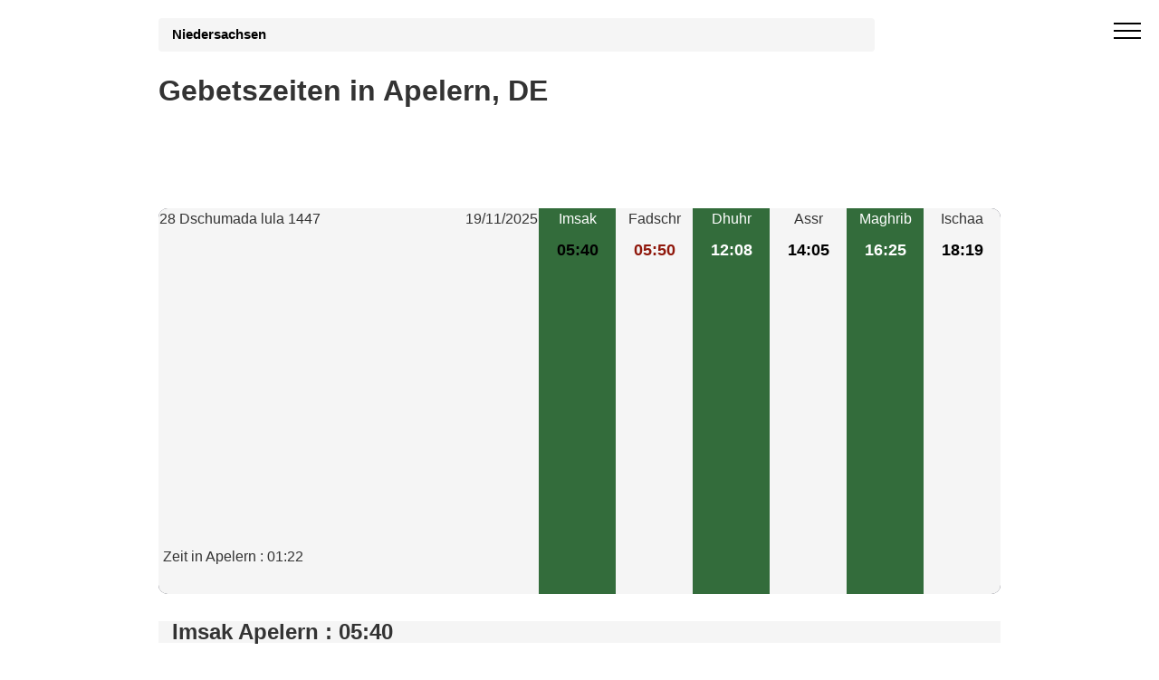

--- FILE ---
content_type: text/html; charset=UTF-8
request_url: https://islamische-gebetszeiten.de/gebetszeiten-apelern-11582-de
body_size: 5103
content:
 <!DOCTYPE html><html lang="de-DE"><head><meta charset="utf-8"><meta name="viewport" content="width=device-width, initial-scale=1, minimum-scale=1"><title>Gebetszeiten Apelern Novembre 2025 - Gebetszeit Imsak Iftar ramadan</title><meta name="description" content="Gebetszeiten Apelern . Gebetszeit Apelern von Fajr, Dhor, Asr, Maghreb und Isha. 2025, 2026."><link rel="canonical" href="https://islamische-gebetszeiten.de/gebetszeiten-apelern-11582-de"><style>.col-md-6,.container{padding-left:15px;padding-right:15px}.container,.table{width:100%}.breadcrumb a,b{font-weight:700}.breadcrumb a,.container,.tdec{text-decoration:none}.off-screen{content-visibility:auto;}body,html{height:auto;min-height:100vh;max-width:100%;overflow-x:hidden}body{position:relative;margin:0;font-family:"Helvetica Neue",Helvetica,Arial,sans-serif;font-size:1em;line-height:1.42857143;color:#333;background-color:#fff}@media (max-width:768px){h1{font-size:1.6em}.container{max-width:720px}.hero300{min-height:250px}}@media (min-width:992px){.container{max-width:960px}}*,:after,:before{-webkit-box-sizing:border-box;-moz-box-sizing:border-box;box-sizing:border-box}.mbr-c1{color:#ffd933}.mbr-c2{color:#90180c}.mbr-white{color:#fff}.mbr-black{color:#000}.mbr-bg-white{background-color:#f5f5f5}.mbr-bg-gray{background-color:gray}.row{display:-webkit-box;display:-webkit-flex;display:-ms-flexbox;display:flex;-webkit-flex-wrap:wrap;-ms-flex-wrap:wrap;flex-wrap:wrap;margin-right:-15px;margin-left:-15px}.container:after,.row:after{content:" ";clear:both;overflow:hidden;height:0}a{font-style:normal;font-weight:400;background:0 0;color:#23439b}h2{line-height:1;word-break:break-word;word-wrap:break-word;font-size:1.5em;margin:.83em 0}@media (max-width:768px){.container{max-width:720px}.decalage{left:50%}}.cid-qGja4i6FrE .builder-sidebar{background-color:#15181b;position:relative;height:100vh;z-index:1030;padding:1rem 2rem;max-width:20rem}.cid-qGja4i6FrE button.sticky-but{position:fixed}.cid-qGja4i6FrE .sidebar{padding:1rem 0;margin:0}.cid-qGja4i6FrE .sidebar a{display:block;text-decoration:none;margin-bottom:10px}.cid-qGja4i6FrE .close-sidebar{width:30px;height:30px;position:relative;background-color:transparent;border:none}.today{background:#c70039}.cid-qGja4i6FrE .close-sidebar span{position:absolute;left:0;width:30px;height:2px;border-right:5px;background-color:#fff}.cid-qGja4i6FrE .close-sidebar span:first-child{transform:rotate(45deg)}.cid-qGja4i6FrE .close-sidebar span:nth-child(2){transform:rotate(-45deg)}.cid-qGja4i6FrE .hamburger{position:absolute;top:25px;right:20px;margin-left:auto;width:30px;height:20px;background:0 0;border:none;z-index:1000}.cid-qGja4i6FrE .hamburger span{position:absolute;right:0;width:30px;height:2px;border-right:5px;background-color:#000}.cid-qGja4i6FrE .hamburger span:first-child{top:0}.cid-qGja4i6FrE .hamburger span:nth-child(2),.cid-qGja4i6FrE .hamburger span:nth-child(3){top:8px}.cid-qGja4i6FrE .hamburger span:nth-child(4){top:16px}.display-7{font-family:"Source Sans Pro",sans-serif;font-size:1.1rem}.container{margin-right:auto;margin-left:auto}.container:after,.container:before,.row:after,.row:before{display:table;content:" "}.col-md-6{position:relative;min-height:1px}.hero{background-size:cover;padding:20px 0;min-height:100px;max-height:100px}.lst_spc{padding:5px}.forecast-container{background:#323544;display:table;table-layout:fixed;width:100%;overflow:hidden;border-radius:10px;margin-top:0;margin-bottom:30px}.table,hr{margin-bottom:20px}.forecast-container .forecast{display:table-cell;vertical-align:top;background-color:#f5f5f5}.forecast-container .forecast.today{width:420px}.forecast-container .forecast.today .forecast-header:after{content:" ";clear:both;display:block;overflow:hidden;height:0}.forecast-container .forecast.today .forecast-header .day{float:left}.forecast-container .forecast.today .forecast-header .date{float:right}.forecast-container .forecast.today .forecast-content{text-align:left;padding-top:30px;padding-bottom:30px}@media screen and (max-width:990px){.forecast-container .forecast{display:block;width:16.6667%;float:left}.forecast-container .forecast.today{display:block;width:100%}}.forecast-container .forecast .forecast-header{padding:1px;text-align:center;font-weight:300}.forecast-container .forecast .forecast-content{padding:10px 5px;text-align:center}.forecast-container .forecast .forecast-content .degree{font-size:1.132857143em;font-weight:700}.forecast-container .forecast:nth-child(2n){background-color:#336c3b;color:#fff}.hero300{min-height:230px}.center{text-align:center}hr{margin-top:20px;border:none;border-bottom:1px solid #777;height:0;-moz-box-sizing:content-box;box-sizing:content-box}small{font-size:85%}table{border-spacing:0;border-collapse:collapse;max-width:100%;background-color:transparent}td,th{text-align:left;padding:0}th{background-color:#4caf50}.table>tbody>tr>td,.table>thead>tr>th{padding:8px 2px;line-height:1.42857143;vertical-align:top;border-top:1px solid #ddd}.table>thead>tr>th{vertical-align:bottom;border-bottom:2px solid #ddd}.table>thead:first-child>tr:first-child>th{border-top:0}.table-bordered,.table-bordered>tbody>tr>td,.table-bordered>thead>tr>th{border:1px solid #ddd}.table-bordered>thead>tr>th{border-bottom-width:0}tr:nth-child(2n){background:#fff;color:#000}tr:nth-child(odd){background:#f2f2f2}.breadcrumb a{color:#000}.breadcrumb a:after{content:" ";display:inline-block;vertical-align:middle;width:12px;height:7px;margin:0 10px}.breadcrumb{padding:8px 15px;width:85%;margin-bottom:5px;list-style:none;background-color:#f5f5f5;border-radius:4px;font-size:.9285714286em}.ads-content{width:100%;text-align:center;height:320px}.h2_p{margin:0;font-size:.84em}</style><script type="text/javascript" src="https://cache.consentframework.com/js/pa/26647/c/qOkRb/stub"></script><script type="text/javascript" src="https://choices.consentframework.com/js/pa/26647/c/qOkRb/cmp" async></script><script async src="https://www.googletagmanager.com/gtag/js?id=G-8059BS6NG6"></script><script> window.dataLayer = window.dataLayer || []; function gtag(){dataLayer.push(arguments);} gtag('js', new Date()); gtag('config', 'G-8059BS6NG6');</script><link rel="icon" type="image/png" sizes="16x16" href="/favicon-16x16.png"><link rel="apple-touch-icon" href="/apple-icon-114x114.png"><meta property="og:title" content="Gebetszeiten - Gebetszeiten"> <meta property="og:description" content="Entdecke die aktuellen Gebetszeiten in . Bleib pünktlich bei deinen Gebeten mit genauen und zuverlässigen Zeiten für alle fünf täglichen Gebete."> <meta property="og:type" content="website"> <meta property="og:url" content="https://islamische-gebetszeiten.de/"> <meta property="og:locale" content="de_DE"><meta name="twitter:card" content="summary_large_image"> <meta name="twitter:title" content="Gebetszeiten - Gebetszeiten"> <meta name="twitter:description" content="Entdecke die aktuellen Gebetszeiten in . Konsultiere präzise Gebetszeiten, um bei deinen täglichen Gebeten pünktlich zu bleiben."> <meta name="twitter:site" content="@Gebetszeiten"></head><body><div id="sidebar" class="cid-qGja4i6FrE" style="display:none; top: 0%;position:fixed!important;z-index:9999"> <div class="builder-sidebar" id="builder-sidebar"> <button aria-label="close menu" onclick="document.getElementById('sidebar').style.display = 'none';" class="close-sidebar"> <span></span> <span></span> </button> <div class="sidebar mbr-white" data-app-modern-menu="true"> <a class="text-white display-7" href="https://islamische-gebetszeiten.de/#gebet">Gebetszeiten</a> <hr><a hreflang="en" href="https://prayer-times.us/germany/prayer-times-apelern-11582">Prayer times Apelern</a><a hreflang="es" href="https://horarios-oracion.es/alemania/horario-oracion-apelern-11582">Horario salat Apelern</a><a hreflang="ar" href="https://heure-prieres.com/ألمانيا/مواقيت-الصلاة-apelern-11582">مواقيت-الصلاة Apelern</a><a hreflang="fr" href="https://horaire-priere.be/allemagne/heure-priere-apelern-11582">Heure prière Apelern</a><a hreflang="it" href="https://preghiera-orario.it/germania/orario-preghiera-apelern-11582">Orario preghiera Apelern</a><a hreflang="tr" href="https://namazvakti.info/almanya/namaz-vakti-apelern-11582">Namaz vakitleri Apelern</a> </div> </div> </div><div class="menu cid-qGja4i6FrE" id="menu1-h"> <nav class="headerbar sticky-nav"> </nav> <button aria-label="open menu" onclick="document.getElementById('sidebar').style.display = 'inline';document.getElementById('sidebar').style.position = 'fixed!important';" class="ampstart-btn hamburger sticky-but"> <span></span> <span></span> <span></span> <span></span> </button></div><div class="forecast-table"><div class="hero hero300"><div class="container"><div class="breadcrumb"><a href="https://islamische-gebetszeiten.de/gebetszeiten-niedersachsen-9">Niedersachsen</a></div><h1>Gebetszeiten in Apelern, DE</h1></div></div><div class="container"><div class="forecast-container"><div class="today forecast"><div class="forecast-header"><div class="day">28 Dschumada lula 1447</div><div class="date">19/11/2025</div></div> <div class="forecast-content"><div class="pub center ads-content"><script async src="https://pagead2.googlesyndication.com/pagead/js/adsbygoogle.js"></script><!-- hp islammisch commune --><ins class="adsbygoogle" style="display:block" data-ad-client="ca-pub-4932763657864154" data-ad-slot="3808139416" data-ad-format="auto" data-full-width-responsive="true"></ins><script> (adsbygoogle = window.adsbygoogle || []).push({});</script></div><div>Zeit in Apelern : 01:22</div></div></div><div class="forecast"><div class="forecast-header"><div class="day">Imsak</div></div><div class="forecast-content"><div class="degree mbr-black">05:40</div></div></div><div class="forecast"><div class="forecast-header"><div class="day">Fadschr</div></div><div class="forecast-content"><div class="degree mbr-c2">05:50</div></div></div><div class="forecast"><div class="forecast-header"><div class="day">Dhuhr</div></div><div class="forecast-content"><div class="degree mbr-white">12:08</div></div></div><div class="forecast"><div class="forecast-header"><div class="day">Assr</div></div><div class="forecast-content"><div class="degree mbr-black">14:05</div></div></div><div class="forecast"><div class="forecast-header"><div class="day">Maghrib</div></div><div class="forecast-content"><div class="degree mbr-white">16:25</div></div></div><div class="forecast"><div class="forecast-header"><div class="day">Ischaa</div></div><div class="forecast-content"><div class="degree mbr-black">18:19</div></div></div></div><div class='col-md-6 mbr-bg-white'><h2>Imsak Apelern : 05:40</h2></div> <div class='col-md-6 mbr-bg-gray mbr-black'><h2>Iftar Apelern : 16:25</h2></div></div><hr></div><div class="off-screen container table-responsive"><div class='pub center'><script async src="https://pagead2.googlesyndication.com/pagead/js/adsbygoogle.js"></script><!-- hp islammisch commune --><ins class="adsbygoogle" style="display:block" data-ad-client="ca-pub-4932763657864154" data-ad-slot="3808139416" data-ad-format="auto" data-full-width-responsive="true"></ins><script> (adsbygoogle = window.adsbygoogle || []).push({});</script></div> </div><div class="off-screen container table-responsive"><h2 class=' mbr-bold display-2'>Gebetszeiten Apelern für Novembre 2025</h2><p>Zusätzlich zu <strong>Gebetszeiten Apelern</strong> zeigt die folgende Tabelle die Sonnenaufgangszeit (Fadschr-Spalte) und die Sonnenuntergangszeit (Maghreb-Spalte) für den Monat Novembre und die gebetszeit Apelern.</p><table class="table table-bordered"><thead><tr> <th>Tag</th> <th> Fadschr</th><th> Dhuhr</th><th> Assr</th><th> Maghrib</th><th> Ischaa</th> </tr></thead><tr> <td>1 Novembre 2025</td> <td>05:23</td> <td>12:06</td> <td>14:27</td> <td>16:53</td> <td>18:42</td> </tr><tr> <td>2 Novembre 2025</td> <td>05:25</td> <td>12:06</td> <td>14:25</td> <td>16:51</td> <td>18:41</td> </tr><tr> <td>3 Novembre 2025</td> <td>05:26</td> <td>12:06</td> <td>14:24</td> <td>16:49</td> <td>18:39</td> </tr><tr> <td>4 Novembre 2025</td> <td>05:28</td> <td>12:06</td> <td>14:22</td> <td>16:48</td> <td>18:37</td> </tr><tr> <td>5 Novembre 2025</td> <td>05:29</td> <td>12:06</td> <td>14:21</td> <td>16:46</td> <td>18:36</td> </tr><tr> <td>6 Novembre 2025</td> <td>05:31</td> <td>12:06</td> <td>14:20</td> <td>16:44</td> <td>18:34</td> </tr><tr> <td>7 Novembre 2025</td> <td>05:33</td> <td>12:06</td> <td>14:18</td> <td>16:42</td> <td>18:33</td> </tr><tr> <td>8 Novembre 2025</td> <td>05:34</td> <td>12:07</td> <td>14:17</td> <td>16:41</td> <td>18:32</td> </tr><tr> <td>9 Novembre 2025</td> <td>05:36</td> <td>12:07</td> <td>14:16</td> <td>16:39</td> <td>18:30</td> </tr><tr> <td>10 Novembre 2025</td> <td>05:37</td> <td>12:07</td> <td>14:14</td> <td>16:38</td> <td>18:29</td> </tr><tr> <td>11 Novembre 2025</td> <td>05:39</td> <td>12:07</td> <td>14:13</td> <td>16:36</td> <td>18:28</td> </tr><tr> <td>12 Novembre 2025</td> <td>05:40</td> <td>12:07</td> <td>14:12</td> <td>16:34</td> <td>18:26</td> </tr><tr> <td>13 Novembre 2025</td> <td>05:42</td> <td>12:07</td> <td>14:11</td> <td>16:33</td> <td>18:25</td> </tr><tr> <td>14 Novembre 2025</td> <td>05:43</td> <td>12:07</td> <td>14:10</td> <td>16:32</td> <td>18:24</td> </tr><tr> <td>15 Novembre 2025</td> <td>05:45</td> <td>12:07</td> <td>14:09</td> <td>16:30</td> <td>18:23</td> </tr><tr> <td>16 Novembre 2025</td> <td>05:46</td> <td>12:08</td> <td>14:08</td> <td>16:29</td> <td>18:22</td> </tr><tr> <td>17 Novembre 2025</td> <td>05:47</td> <td>12:08</td> <td>14:07</td> <td>16:27</td> <td>18:21</td> </tr><tr> <td>18 Novembre 2025</td> <td>05:49</td> <td>12:08</td> <td>14:06</td> <td>16:26</td> <td>18:20</td> </tr><tr class="today"> <td>19 Novembre 2025</td> <td>05:50</td> <td>12:08</td> <td>14:05</td> <td>16:25</td> <td>18:19</td> </tr><tr> <td>20 Novembre 2025</td> <td>05:52</td> <td>12:08</td> <td>14:04</td> <td>16:24</td> <td>18:18</td> </tr><tr> <td>21 Novembre 2025</td> <td>05:53</td> <td>12:09</td> <td>14:03</td> <td>16:22</td> <td>18:17</td> </tr><tr> <td>22 Novembre 2025</td> <td>05:54</td> <td>12:09</td> <td>14:02</td> <td>16:21</td> <td>18:16</td> </tr><tr> <td>23 Novembre 2025</td> <td>05:56</td> <td>12:09</td> <td>14:01</td> <td>16:20</td> <td>18:15</td> </tr><tr> <td>24 Novembre 2025</td> <td>05:57</td> <td>12:09</td> <td>14:00</td> <td>16:19</td> <td>18:15</td> </tr><tr> <td>25 Novembre 2025</td> <td>05:58</td> <td>12:10</td> <td>14:00</td> <td>16:18</td> <td>18:14</td> </tr><tr> <td>26 Novembre 2025</td> <td>06:00</td> <td>12:10</td> <td>13:59</td> <td>16:17</td> <td>18:13</td> </tr><tr> <td>27 Novembre 2025</td> <td>06:01</td> <td>12:10</td> <td>13:58</td> <td>16:16</td> <td>18:13</td> </tr><tr> <td>28 Novembre 2025</td> <td>06:02</td> <td>12:11</td> <td>13:58</td> <td>16:16</td> <td>18:12</td> </tr><tr> <td>29 Novembre 2025</td> <td>06:03</td> <td>12:11</td> <td>13:57</td> <td>16:15</td> <td>18:12</td> </tr><tr> <td>30 Novembre 2025</td> <td>06:05</td> <td>12:11</td> <td>13:57</td> <td>16:14</td> <td>18:11</td> </tr></table></div> <div class='off-screen container'><h2>Imsak und Iftar Apelern</h2><p>Die Zeit für <strong>imsak Apelern</strong> (die Zeit, um mit dem Essen aufzuhören) wird auf 05:40, geschätzt, vorausgesetzt, der <strong>Iftar Apelern</strong> (Zeit, um das Fasten zu brechen) ist geplant 16:25.</p></div><div class="off-screen container table-responsive"><h2 class=' mbr-bold display-2'>Kalender Ramadan Apelern 2026 - namaz saatleri</h2><p>Voraussichtlicher Beginn des Monats <a href='https://islamische-gebetszeiten.de/ramadan'>ramadan 2026</a> Mittwoch 18/2/2026. Dies sind auch die Gebetszeiten Apelern für Fadschr und den Maghreb der <strong>ramadan</strong>.</p><table class="table table-bordered table-responsive"><thead><tr> <th>Tag ramadan</th><th>Imsak</th> <th>Iftar</th> </tr></thead><tr><td>1</td> <td>05:29</td> <td>17:42</td></tr><tr><td>2</td> <td>05:27</td> <td>17:43</td></tr><tr><td>3</td> <td>05:25</td> <td>17:45</td></tr><tr><td>4</td> <td>05:23</td> <td>17:47</td></tr><tr><td>5</td> <td>05:21</td> <td>17:49</td></tr><tr><td>6</td> <td>05:19</td> <td>17:51</td></tr><tr><td>7</td> <td>05:17</td> <td>17:53</td></tr><tr><td>8</td> <td>05:15</td> <td>17:55</td></tr><tr><td>9</td> <td>05:13</td> <td>17:56</td></tr><tr><td>10</td> <td>05:11</td> <td>17:58</td></tr><tr><td>11</td> <td>05:08</td> <td>18:00</td></tr><tr><td>12</td> <td>05:06</td> <td>18:02</td></tr><tr><td>13</td> <td>05:04</td> <td>18:04</td></tr><tr><td>14</td> <td>05:02</td> <td>18:06</td></tr><tr><td>15</td> <td>05:00</td> <td>18:07</td></tr><tr><td>16</td> <td>04:57</td> <td>18:09</td></tr><tr><td>17</td> <td>04:55</td> <td>18:11</td></tr><tr><td>18</td> <td>04:53</td> <td>18:13</td></tr><tr><td>19</td> <td>04:50</td> <td>18:15</td></tr><tr><td>20</td> <td>04:48</td> <td>18:16</td></tr><tr><td>21</td> <td>04:45</td> <td>18:18</td></tr><tr><td>22</td> <td>04:43</td> <td>18:20</td></tr><tr><td>23</td> <td>04:40</td> <td>18:22</td></tr><tr><td>24</td> <td>04:38</td> <td>18:24</td></tr><tr><td>25</td> <td>04:35</td> <td>18:25</td></tr><tr><td>26</td> <td>04:33</td> <td>18:27</td></tr><tr><td>27</td> <td>04:30</td> <td>18:29</td></tr><tr><td>28</td> <td>04:28</td> <td>18:31</td></tr><tr><td>29</td> <td>04:25</td> <td>18:32</td></tr><tr><td>30</td> <td>04:23</td> <td>18:34</td></tr></table></div><div class='pub center'><script async src="https://pagead2.googlesyndication.com/pagead/js/adsbygoogle.js"></script><!-- hp islammisch commune --><ins class="adsbygoogle" style="display:block" data-ad-client="ca-pub-4932763657864154" data-ad-slot="3808139416" data-ad-format="auto" data-full-width-responsive="true"></ins><script> (adsbygoogle = window.adsbygoogle || []).push({});</script></div> <div class="off-screen container"><h2 class='mbr-bold display-2'>Fahrpläne für nahegelegene Städte</h2><ul><li class='lst_spc'><a class='tdec' href='gebetszeiten-barsinghausen-85-de'>Barsinghausen </a></li> <li class='lst_spc'><a class='tdec' href='gebetszeiten-bückeburg-149-de'>Bückeburg </a></li> <li class='lst_spc'><a class='tdec' href='gebetszeiten-hessisch-oldend-429-de'>Hessisch Oldend </a></li> <li class='lst_spc'><a class='tdec' href='gebetszeiten-rinteln-840-de'>Rinteln </a></li> <li class='lst_spc'><a class='tdec' href='gebetszeiten-springe-942-de'>Springe </a></li> <li class='lst_spc'><a class='tdec' href='gebetszeiten-stadthagen-947-de'>Stadthagen </a></li> <li class='lst_spc'><a class='tdec' href='gebetszeiten-wunstorf-1119-de'>Wunstorf </a></li> <li class='lst_spc'><a class='tdec' href='gebetszeiten-bad-münder-am-deister-1478-de'>Bad Münder am Deister </a></li> <li class='lst_spc'><a class='tdec' href='gebetszeiten-niedernwöhren-1484-de'>Niedernwöhren </a></li> <li class='lst_spc'><a class='tdec' href='gebetszeiten-hespe-1485-de'>Hespe </a></li> <li class='lst_spc'><a class='tdec' href='gebetszeiten-hessisch-oldendorf-2266-de'>Hessisch Oldendorf </a></li> <li class='lst_spc'><a class='tdec' href='https://islamische-gebetszeiten.de/gebetszeiten-berlin-102-de'>Berlin</a></li><li class='lst_spc'><a class='tdec' href='https://islamische-gebetszeiten.de/gebetszeiten-münchen-673-de'>München</a></li></ul></div><div class="off-screen container"><h2>Methode zur Berechnung von namaz vakitleri Apelern</h2><p>In geranischen Ländern werden unterschiedliche <a href="https://islamische-gebetszeiten.de/Berechnungsmethode.php">Methoden zur Berechnung der Gebetszeit verwendet</a>. Diese Methoden verwenden unterschiedliche Winkel für zwei Gebete, Al Fadschr und Ischaa. Unsere Website verwendet die Weltliga-Konvention zur Berechnung des <strong>Namaz Vakitleri</strong> Apelern. Diese Methode verwendet einen Winkel von 18 Grad für Fajr und 17 Grad für Ischaa relativ zur gebetszeiten Apelern.</p></div><div class="off-screen footer1 cid-qGjcEuSg2T" id="footer1-o"> <div class="container"> <div class="mbr-col-sm-6 align-center"> <p class="mbr-text mbr-fonts-style mbr-white display-7">Copyright Gebetszeiten - 2025</p> </div><div class="mbr-col-sm-6 align-center"><p class="colophon"><a class="mbr-white" href="https://islamische-gebetszeiten.de/ugc.php">GDPR Informationen</a></p></div> </div></div></body></html>

--- FILE ---
content_type: text/html; charset=utf-8
request_url: https://www.google.com/recaptcha/api2/aframe
body_size: 249
content:
<!DOCTYPE HTML><html><head><meta http-equiv="content-type" content="text/html; charset=UTF-8"></head><body><script nonce="w09mUyI2KkzNI1gIlVTrEw">/** Anti-fraud and anti-abuse applications only. See google.com/recaptcha */ try{var clients={'sodar':'https://pagead2.googlesyndication.com/pagead/sodar?'};window.addEventListener("message",function(a){try{if(a.source===window.parent){var b=JSON.parse(a.data);var c=clients[b['id']];if(c){var d=document.createElement('img');d.src=c+b['params']+'&rc='+(localStorage.getItem("rc::a")?sessionStorage.getItem("rc::b"):"");window.document.body.appendChild(d);sessionStorage.setItem("rc::e",parseInt(sessionStorage.getItem("rc::e")||0)+1);localStorage.setItem("rc::h",'1763511729499');}}}catch(b){}});window.parent.postMessage("_grecaptcha_ready", "*");}catch(b){}</script></body></html>